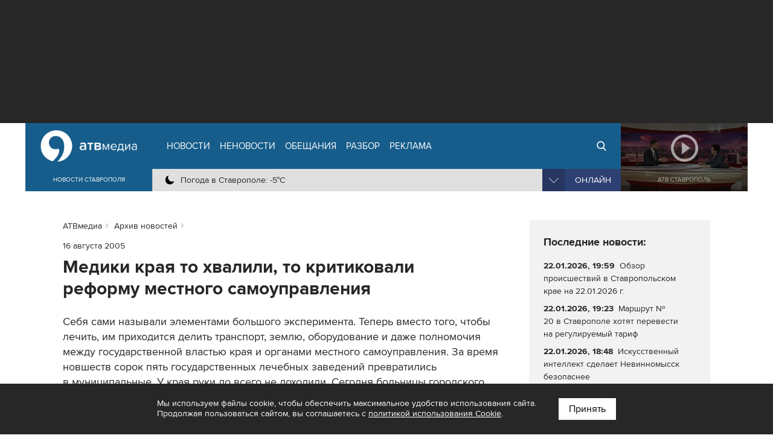

--- FILE ---
content_type: text/html; charset=UTF-8
request_url: https://atvmedia.ru/archive/10365
body_size: 8077
content:
<!doctype html>
<html lang="ru">
<head>

	<!-- Full-Stack Development by Dmitry Kovalev (https://net26.ru) -->

	<meta charset="UTF-8">
	<meta name="viewport" content="width=device-width, initial-scale=1.0">
	<meta http-equiv="X-UA-Compatible" content="ie=edge">

	<title>Медики края  то хвалили, то критиковали реформу местного самоуправления (16.08.2005) - Архив новостей - АТВмедиа</title>
	<meta name="description" content="АТВмедиа - Архив новостей - Медики края  то хвалили, то критиковали реформу местного самоуправления (16.08.2005)" />
    
	<meta name="yandex-verification" content="576339540e6cf4e0" />

	<link rel="stylesheet" href="/styles/all.css?v=2.242" type="text/css" media="all" />
    		<link rel="stylesheet" href="https://atvmedia.ru/styles/icons.css?ver=4.7.0">
		<link rel="stylesheet" href="https://atvmedia.ru/vendor/owlcarousel/assets/owl.carousel.min.css?ver=2.3.4">
		<link rel="stylesheet" href="https://atvmedia.ru/vendor/fancybox/fancybox.css?ver=2.1.5">

	<link rel="icon" href="https://atvmedia.ru/images/favicon.png" sizes="120x120" type="image/png" />
	<link rel="apple-touch-icon-precomposed" href="https://atvmedia.ru/images/favicon180.png" type="image/png" />
	<meta name="msapplication-TileImage" content="https://atvmedia.ru/images/favicon270.png" />

    

    
	<script async src="https://jsn.24smi.net/smi.js"></script>

</head>
<body class="">

	<!-- Yandex.Metrika counter -->
	<script type="text/javascript">
        (function (m, e, t, r, i, k, a) {
            m[i] = m[i] || function () {
                (m[i].a = m[i].a || []).push(arguments)
            };
            m[i].l = 1 * new Date();
            k = e.createElement(t), a = e.getElementsByTagName(t)[0], k.async = 1, k.src = r, a.parentNode.insertBefore(k, a)
        })
        (window, document, "script", "https://mc.yandex.ru/metrika/tag.js", "ym");

        ym(42103979, "init", {
            clickmap: true,
            trackLinks: true,
            accurateTrackBounce: true,
            webvisor: true
        });
	</script>
	<noscript>
		<div><img src="https://mc.yandex.ru/watch/42103979" style="position:absolute; left:-9999px;" alt="" /></div>
	</noscript><!-- /Yandex.Metrika counter -->

	<!-- Rating Mail.ru counter -->
	<script type="text/javascript">
        var _tmr = window._tmr || (window._tmr = []);
        _tmr.push({id: "3167916", type: "pageView", start: (new Date()).getTime()});
        (function (d, w, id) {
            if (d.getElementById(id)) return;
            var ts = d.createElement("script");
            ts.type = "text/javascript";
            ts.async = true;
            ts.id = id;
            ts.src = "https://top-fwz1.mail.ru/js/code.js";
            var f = function () {
                var s = d.getElementsByTagName("script")[0];
                s.parentNode.insertBefore(ts, s);
            };
            if (w.opera == "[object Opera]") {
                d.addEventListener("DOMContentLoaded", f, false);
            } else {
                f();
            }
        })(document, window, "topmailru-code");
	</script>
	<noscript>
		<div>
			<img src="https://top-fwz1.mail.ru/counter?id=3167916;js=na" style="border:0;position:absolute;left:-9999px;" alt="Top.Mail.Ru" />
		</div>
	</noscript><!-- //Rating Mail.ru counter -->

	<!--LiveInternet counter-->
	<script type="text/javascript">
        new Image().src = "//counter.yadro.ru/hit?r" +
            escape(document.referrer) + ((typeof (screen) == "undefined") ? "" :
                ";s" + screen.width + "*" + screen.height + "*" + (screen.colorDepth ?
                    screen.colorDepth : screen.pixelDepth)) + ";u" + escape(document.URL) +
            ";h" + escape(document.title.substring(0, 150)) +
            ";" + Math.random();</script><!--/LiveInternet-->

<div id="banner-header"><div class="banner banner__code"><!-- Yandex.RTB -->
<script>window.yaContextCb=window.yaContextCb||[]</script>
<script src="https://yandex.ru/ads/system/context.js" async></script>
<!-- Yandex.RTB R-A-14353317-8 -->
<div id="yandex_rtb_R-A-14353317-8"></div>
<script>
window.yaContextCb.push(() => {
    Ya.Context.AdvManager.render({
        "blockId": "R-A-14353317-8",
        "renderTo": "yandex_rtb_R-A-14353317-8"
    })
})
</script></div></div>

<header id="header">
	<div class="burger">
		<div id="burger"><span></span><span></span><span></span><span></span></div>
	</div>
	<div class="header width">
		<div class="logo">
            <a href="https://atvmedia.ru"><div class="img"></div></a>
<div class="slogan">Новости Ставрополя</div>
		</div>
		<div class="nav">
            <ul id="menu" class="menu" itemscope="itemscope" itemtype="http://schema.org/SiteNavigationElement">
				<li class="home"><a itemprop="url" href="https://atvmedia.ru"><span itemprop="name">АТВмедиа</span></a></li>
				<li class="news"><a itemprop="url" href="https://atvmedia.ru/news"><span itemprop="name">Новости</span></a></li>
				<li class="materials"><a itemprop="url" href="https://atvmedia.ru/materials"><span itemprop="name">Неновости</span></a></li>
				<li class="promise"><a itemprop="url" href="https://atvmedia.ru/promise"><span itemprop="name">Обещания</span></a></li>
				<li class="analysis"><a itemprop="url" href="https://atvmedia.ru/theme/analysis"><span itemprop="name">Разбор</span></a></li>
				<li class="advertising"><a itemprop="url" href="https://atvmedia.ru/advertising"><span itemprop="name">Реклама</span></a></li>
				<li class="search"><a itemprop="url" href="https://atvmedia.ru/search"><span itemprop="name">Поиск</span></a></li>
				<li class="live"><a itemprop="url" href="https://atvmedia.ru/live"><span itemprop="name">Прямой эфир</span></a></li>
			</ul>
			<div class="panel">
                <div class="info phone" title="Телефон редакции АТВмедиа"><span class="img" style="background-image: url(https://atvmedia.ru/images/icon-phone.svg);"><a href="tel:+78652955955">(8652) 955-955</a></span></div>
<div class="info whatsapp" title="WhatsApp редакции АТВмедиа"><span class="img" style="background-image: url(https://atvmedia.ru/images/icon-whatsapp.svg);"><a href="https://wa.me/79624292929">+7 (962) 429-29-29</a></span></div>
<div class="info email" title="E-mail редакции АТВмедиа"><span class="img" style="background-image: url(https://atvmedia.ru/images/icon-email.svg);"><a href="mailto:news@atvmedia.ru">news@atvmedia.ru</a></span></div>
<div class="info weather" title="Погода в Ставрополе 22.01.2026, 23:48"><span class="img" style="background-image: url(https://atvmedia.ru/images/weather/01n.png);">Погода в Ставрополе: -5&deg;C</span></div>
				<div id="stream" class="stream">
					<div id="stream-burger"></div>
					<div id="stream-current">Онлайн</div>
					<div id="stream-menu">
						<div class="item active" data-id="tv">АТВ Ставрополь</div>
						<div class="item" data-id="radio1">Русское радио Ставрополь</div>
						<div class="item" data-id="radio2">Хит-ФМ Ставрополь</div>
						<!--<div class="item" data-id="radio3">Ретро FM Ставрополь</div>-->
						<div class="item" data-id="radio4">Радио Шансон Ставрополь</div>
						<!--<div class="item" data-id="radio5">Калина красная</div>-->
						<!--<div class="item" data-id="radio6">Свое FM</div>-->
						<!--<div class="item" data-id="radio7">Радио Дача</div>-->
					</div>
				</div>
			</div>
		</div>
		<a class="btn-live" href="https://atvmedia.ru/live">Онлайн</a>
		<a class="btn-search" href="https://atvmedia.ru/search">Онлайн</a>
		<div id="player" class="video stop">
			<div class="control">
				<div id="player-sound" class="btn btn-sound btn-sound1"></div>
				<div id="player-control" class="btn btn-control"></div>
				<a id="player-full" href="https://atvmedia.ru/player-atv.php" target="_blank" class="btn btn-full iframe-atv fancybox.iframe" rel="nofollow"></a>
				<div id="player-volume" class="btn btn-volume"><span></span></div>
			</div>
			<div class="mask"></div>
			<div id="tv"></div>
			<div id="radio1" style="display: none;"></div>
			<div id="radio2" style="display: none;"></div>
			<div id="radio3" style="display: none;"></div>
			<div id="radio4" style="display: none;"></div>
			<div id="radio5" style="display: none;"></div>
			<div id="radio6" style="display: none;"></div>
			<div id="radio7" style="display: none;"></div>
			<div id="player-title" class="title">АТВ Ставрополь</div>

		</div>
	</div>
    <div id="submenu-mobile">
<div class="submenu-mobile-wrap">
<ul>
<li><a href="https://atvmedia.ru/news">Новости</a></li>
<li><a href="https://atvmedia.ru/materials">Неновости</a></li>
<li><a href="https://atvmedia.ru/afisha">Афиша</a></li>
<li><a href="https://atvmedia.ru/promise">Обещания</a></li>
<li><a href="https://atvmedia.ru/theme/analysis">Разбор</a></li>
<li><a href="https://atvmedia.ru/advertising">Реклама</a></li>
</ul>
</div>
</div>
</header>
<main id="main" class="main">
<div id="content" class="width layout2">

	<div id="text">
        
<ul id="crumbs" itemscope itemtype="http://schema.org/BreadcrumbList">
	<li itemprop="itemListElement" itemscope itemtype="http://schema.org/ListItem"><a itemprop="item" href="https://atvmedia.ru"><span itemprop="name">АТВмедиа</span></a><meta itemprop="position" content="0" /></li>
	<li itemprop="itemListElement" itemscope itemtype="http://schema.org/ListItem"><a itemprop="item" href="https://atvmedia.ru/archive"><span itemprop="name">Архив новостей</span></a><meta itemprop="position" content="1" /></li>
</ul>

<div class="block-text block-read">
	<div class="info">
<span class="date">16 августа 2005</span>
	</div>
	<h1 class="elm-heading">Медики края  то&nbsp;хвалили, то&nbsp;критиковали реформу местного самоуправления</h1>
	<div class="text">
Себя сами называли элементами большого эксперимента. Теперь вместо того, чтобы лечить, им&nbsp;приходится делить транспорт, землю, оборудование и&nbsp;даже полномочия между государственной властью края и&nbsp;органами местного самоуправления. За&nbsp;время новшеств сорок пять государственных лечебных заведений превратились в&nbsp;муниципальные. У&nbsp;края руки до&nbsp;всего не&nbsp;доходили. Сегодня больницы городского подчинения. Все&nbsp;это, уверяли чиновники от&nbsp;медицины, должно отразиться на&nbsp;качестве лечения.
	</div>
	<div class="signature">
<div>16 августа 2005, 15:40</div><div>Телекомпания &laquo;АТВ-Ставрополь&raquo;</div><div>Программа &laquo;Новости 24. Тем временем&raquo;</div>
	</div>
</div>

	</div>
	<div id="aside">
		<div class="block-sticky">
			<div class="block-aside block-grey">
				<div class="elm-title2">Последние новости:</div>
                
<div class="elm-list style-lenta">
	<div class="item category-10">
		<a href="https://atvmedia.ru/news/incident/73867">
		<div class="text">
			<p class="info">
				<span class="date">22.01.2026, 19:59</span>
			</p>
			<p class="title">Обзор происшествий в&nbsp;Ставропольском крае на&nbsp;22.01.2026 г.</p>
		</div>
		</a>
	</div>
	<div class="item category-4">
		<a href="https://atvmedia.ru/news/social/73871">
		<div class="text">
			<p class="info">
				<span class="date">22.01.2026, 19:23</span>
			</p>
			<p class="title">Маршрут № 20&nbsp;в&nbsp;Ставрополе хотят перевести на&nbsp;регулируемый тариф</p>
		</div>
		</a>
	</div>
	<div class="item category-6">
		<a href="https://atvmedia.ru/news/tech/73866">
		<div class="text">
			<p class="info">
				<span class="date">22.01.2026, 18:48</span>
			</p>
			<p class="title">Искусственный интеллект сделает Невинномысск безопаснее</p>
		</div>
		</a>
	</div>
	<div class="item category-4">
		<a href="https://atvmedia.ru/news/social/73869">
		<div class="text">
			<p class="info">
				<span class="date">22.01.2026, 18:02</span>
			</p>
			<p class="title">Маршруты № 5&nbsp;и&nbsp;12&nbsp;могут вскоре вернуться на&nbsp;улицы Ставрополя</p>
		</div>
		</a>
	</div>
	<div class="item category-4">
		<a href="https://atvmedia.ru/news/social/73861">
		<div class="text">
			<p class="info">
				<span class="date">22.01.2026, 17:32</span>
			</p>
			<p class="title">Названы даты Масленицы и&nbsp;Пасхи в&nbsp;2026 году</p>
		</div>
		</a>
	</div>
	<div class="item category-10">
		<a href="https://atvmedia.ru/news/incident/73862">
		<div class="text">
			<p class="info">
				<span class="date">22.01.2026, 17:04</span>
			</p>
			<p class="title">На владельца кафе на&nbsp;Ставрополье, где&nbsp;взорвался газовый баллон, завели административное дело</p>
		</div>
		</a>
	</div>
	<div class="item category-4">
		<a href="https://atvmedia.ru/news/social/73858">
		<div class="text">
			<p class="info">
				<span class="date">22.01.2026, 16:09</span>
			</p>
			<p class="title">Социальный налоговый вычет для&nbsp;молодоженов предложили ввести в&nbsp;России</p>
		</div>
		</a>
	</div>
</div>

			</div>
		</div>
	</div>

</div>

<div class="block-home block-grey">
	<div class="width box-wrap">
        
<div class="elm-list style-material">
	<div class="item category-3">
		<a href="https://atvmedia.ru/materials/test-znaete-li-vy-bayki-i-legendy-o-stavropole">
		<div class="wrap">
			<div class="image"><img data-src="https://atvmedia.ru/uploads/material/202205/165307079423.jpg" src="https://atvmedia.ru/images/placeholder.png" alt="Тест: знаете ли вы байки и легенды о Ставрополе?" title="Тест: знаете ли вы байки и легенды о Ставрополе?" class="lazyload"></div>
			<div class="text">
				<p class="info">
					<span class="category">Город</span>
				</p>
				<p class="title">Тест: знаете ли&nbsp;вы&nbsp;байки и&nbsp;легенды о&nbsp;Ставрополе?</p>
				<p class="description"></p>
			</div>
		</div>
		</a>
	</div>
	<div class="item category-14">
		<a href="https://atvmedia.ru/materials/goroskop-dlya-vseh-znakov-zodiaka-na-2026-god">
		<div class="wrap">
			<div class="image"><img data-src="https://atvmedia.ru/uploads/material/202512/176614194354.jpg" src="https://atvmedia.ru/images/placeholder.png" alt="Гороскоп для всех знаков Зодиака на 2026 год" title="Гороскоп для всех знаков Зодиака на 2026 год" class="lazyload"></div>
			<div class="text">
				<p class="info">
					<span class="category">Развлечения и отдых</span>
				</p>
				<p class="title">Гороскоп для&nbsp;всех знаков Зодиака на&nbsp;2026 год</p>
				<p class="description"></p>
			</div>
		</div>
		</a>
	</div>
	<div class="item category-3">
		<a href="https://atvmedia.ru/materials/kod-goroda-kakie-gubernskie-istorii-hranit-stavropol">
		<div class="wrap">
			<div class="image"><img data-src="https://atvmedia.ru/uploads/material/202509/175879129569.jpg" src="https://atvmedia.ru/images/placeholder.png" alt="Код города: какие губернские истории хранит Ставрополь" title="Код города: какие губернские истории хранит Ставрополь" class="lazyload"></div>
			<div class="text">
				<p class="info">
					<span class="category">Город</span>
				</p>
				<p class="title">Код города: какие губернские истории хранит Ставрополь</p>
				<p class="description"></p>
			</div>
		</div>
		</a>
	</div>
</div>

	</div>
</div>

<div class="block-home block-grey2">
	<div class="width box-wrap">
        
<div class="elm-list style-main">
	<div class="item category-10">
		<a href="https://atvmedia.ru/news/incident/73867">
		<div class="wrap">
			<div class="image"><img data-src="https://atvmedia.ru/uploads/news/202601/176909220389-1.jpg" src="https://atvmedia.ru/images/placeholder.png" alt="Обзор происшествий в Ставропольском крае на 22.01.2026 г." title="Обзор происшествий в Ставропольском крае на 22.01.2026 г." class="lazyload"></div>
			<div class="text">
				<p class="info">
					<span class="date">22.01.2026, 19:59</span>
					<span class="category">Происшествия</span>
				</p>
				<p class="title">Обзор происшествий в&nbsp;Ставропольском крае на&nbsp;22.01.2026 г.</p>
			</div>
		</div>
		</a>
	</div>
	<div class="item category-4">
		<a href="https://atvmedia.ru/news/social/73849">
		<div class="wrap">
			<div class="image"><img data-src="https://atvmedia.ru/uploads/news/202601/176907168486-1.jpg" src="https://atvmedia.ru/images/placeholder.png" alt="Терминалы ставропольских аэропортов обновят в ближайшие годы" title="Терминалы ставропольских аэропортов обновят в ближайшие годы" class="lazyload"></div>
			<div class="text">
				<p class="info">
					<span class="date">22.01.2026, 12:35</span>
					<span class="category">Общество</span>
				</p>
				<p class="title">Терминалы ставропольских аэропортов обновят в&nbsp;ближайшие годы</p>
			</div>
		</div>
		</a>
	</div>
	<div class="item category-0">
		<a href="https://atvmedia.ru/news/61898">
		<div class="wrap">
			<div class="image"><img data-src="https://atvmedia.ru/uploads/news/202410/172874656295-1.jpg" src="https://atvmedia.ru/images/placeholder.png" alt="Обзор происшествий в Ставропольском крае 12.10.2024" title="Обзор происшествий в Ставропольском крае 12.10.2024" class="lazyload"></div>
			<div class="text">
				<p class="info">
					<span class="date">12.10.2024, 19:22</span>
					<span class="category"></span>
				</p>
				<p class="title">Обзор происшествий в&nbsp;Ставропольском крае 12.10.2024</p>
			</div>
		</div>
		</a>
	</div>
	<div class="item category-0">
		<a href="https://atvmedia.ru/news/49884">
		<div class="wrap">
			<div class="image"><img data-src="https://atvmedia.ru/uploads/news/202308/169127305772-1.jpg" src="https://atvmedia.ru/images/placeholder.png" alt="Кисловодск вошёл в топ самых экономных вариантов для размещения" title="Кисловодск вошёл в топ самых экономных вариантов для размещения" class="lazyload"></div>
			<div class="text">
				<p class="info">
					<span class="date">06.08.2023, 09:48</span>
					<span class="category"></span>
				</p>
				<p class="title">Кисловодск вошёл в&nbsp;топ&nbsp;самых экономных вариантов для&nbsp;размещения</p>
			</div>
		</div>
		</a>
	</div>
	<div class="item category-4">
		<a href="https://atvmedia.ru/news/social/73852">
		<div class="wrap">
			<div class="image"><img data-src="https://atvmedia.ru/uploads/news/202601/176907328677-1.jpg" src="https://atvmedia.ru/images/placeholder.png" alt="Прямой поезд «Таврия» свяжет Минводы и Симферополь" title="Прямой поезд «Таврия» свяжет Минводы и Симферополь" class="lazyload"></div>
			<div class="text">
				<p class="info">
					<span class="date">22.01.2026, 13:33</span>
					<span class="category">Общество</span>
				</p>
				<p class="title">Прямой поезд «Таврия» свяжет Минводы и&nbsp;Симферополь</p>
			</div>
		</div>
		</a>
	</div>
	<div class="item category-4">
		<a href="https://atvmedia.ru/news/social/73850">
		<div class="wrap">
			<div class="image"><img data-src="https://atvmedia.ru/uploads/news/202601/176907694624-1.jpg" src="https://atvmedia.ru/images/placeholder.png" alt="Около 13 млрд рублей направят на обновление электроснабжения на Ставрополье в ближайшие 5 лет" title="Около 13 млрд рублей направят на обновление электроснабжения на Ставрополье в ближайшие 5 лет" class="lazyload"></div>
			<div class="text">
				<p class="info">
					<span class="date">22.01.2026, 14:02</span>
					<span class="category">Общество</span>
				</p>
				<p class="title">Около 13&nbsp;млрд рублей направят на&nbsp;обновление электроснабжения на&nbsp;Ставрополье в&nbsp;ближайшие 5&nbsp;лет</p>
			</div>
		</div>
		</a>
	</div>
</div>

	</div>
</div>
</main>
<div class="block-home block-grey">
	<div class="width box-wrap">
        <div id="banner-footer"><div class="banner"><a href="https://atvmedia.ru/banner/146" target="_blank" rel="nofollow"><img data-src="/uploads/banner/161356955855.jpg" src="https://atvmedia.ru/images/banner-footer.png" alt="" class="lazyload"></a></div><div class="banner"><a href="https://atvmedia.ru/banner/29" target="_blank" rel="nofollow"><img data-src="/uploads/banner/153727782427.jpg" src="https://atvmedia.ru/images/banner-footer.png" alt="" class="lazyload"></a></div></div>

        	</div>
</div>
<div class="block-home block-white">
	<div class="width box-wrap">
		<div id="banner-yandex">
			<div class="banner">
                

    
	<!-- Yandex.RTB -->
	<script>window.yaContextCb = window.yaContextCb || []</script>
	<script src="https://yandex.ru/ads/system/context.js" async></script>

	<!-- Yandex.RTB R-A-14353317-2 -->
	<div id="yandex_rtb_R-A-14353317-2-609"></div>
	<script>
        window.yaContextCb.push(() => {
            Ya.Context.AdvManager.render({
                "blockId": "R-A-14353317-2",
                "renderTo": "yandex_rtb_R-A-14353317-2-609"
            })
        })
	</script>


			</div>
		</div>
	</div>
</div>
	<div class="block-home block-grey2">
		<div class="width box-holding">
            				<div class="item">
					<a href="https://atvmedia.ru/company/atv" title="Телеканал АТВ-Ставрополь">
						<div class="img1" style="background-image: url(/uploads/company/156770860157.png);"></div>
						<div class="img2" style="background-image: url(/uploads/company/156770860347.png);"></div>
						<div class="aspect"></div>
					</a>
				</div>
            				<div class="item">
					<a href="https://atvmedia.ru/company/rusradio" title="Русское Радио">
						<div class="img1" style="background-image: url(/uploads/company/156770861223.png);"></div>
						<div class="img2" style="background-image: url(/uploads/company/156770861686.png);"></div>
						<div class="aspect"></div>
					</a>
				</div>
            				<div class="item">
					<a href="https://atvmedia.ru/company/retro" title="Ретро FM Ставрополь">
						<div class="img1" style="background-image: url(/uploads/company/156770866260.png);"></div>
						<div class="img2" style="background-image: url(/uploads/company/156770866590.png);"></div>
						<div class="aspect"></div>
					</a>
				</div>
            				<div class="item">
					<a href="https://atvmedia.ru/company/shanson" title="Радио Шансон">
						<div class="img1" style="background-image: url(/uploads/company/157648234811.png);"></div>
						<div class="img2" style="background-image: url(/uploads/company/157648235453.png);"></div>
						<div class="aspect"></div>
					</a>
				</div>
            				<div class="item">
					<a href="https://atvmedia.ru/company/dacha" title="Радио Дача">
						<div class="img1" style="background-image: url(/uploads/company/156770871364.png);"></div>
						<div class="img2" style="background-image: url(/uploads/company/156770871576.png);"></div>
						<div class="aspect"></div>
					</a>
				</div>
            				<div class="item">
					<a href="https://atvmedia.ru/company/atvmedia" title="Городской портал atvmedia.ru">
						<div class="img1" style="background-image: url(/uploads/company/159497452425.png);"></div>
						<div class="img2" style="background-image: url(/uploads/company/159497533352.png);"></div>
						<div class="aspect"></div>
					</a>
				</div>
            				<div class="item">
					<a href="https://atvmedia.ru/company/hit-fm" title="Хит FM">
						<div class="img1" style="background-image: url(/uploads/company/173858219049.png);"></div>
						<div class="img2" style="background-image: url(/uploads/company/173987051284.png);"></div>
						<div class="aspect"></div>
					</a>
				</div>
            				<div class="item">
					<a href="https://atvmedia.ru/company/marusya-fm" title="Маруся ФМ">
						<div class="img1" style="background-image: url(/uploads/company/173858227914.png);"></div>
						<div class="img2" style="background-image: url(/uploads/company/173987052426.png);"></div>
						<div class="aspect"></div>
					</a>
				</div>
            		</div>
	</div>

<div id="fixed-social" class="fixed-social a"><a href="https://vk.com/atvmedia26" onclick="ym(42103979,'reachGoal','fixed-vk-atvmedia'); return true;" target="_blank" rel="nofollow"><img src="/images/btn-vk-32x32.svg" width="36" height="36" alt="ВКонтакте"></a>
<a href="https://t.me/atvmedia26" onclick="ym(42103979,'reachGoal','fixed-telegram'); return true;" target="_blank" rel="nofollow"><img src="/images/btn-telegram-32x32.svg" width="36" height="36" alt="Telegram"></a>
</div>

    		<div id="subscribe-yandex-news" class="subscribe-yandex-box">
			<div class="subscribe-yandex-title">
				<a href="https://yandex.ru/news/region/stavropol?favid=2686" onclick="ym(42103979,'reachGoal','yandex-news'); return true;" target="_blank" rel="nofollow noopener">Подпишитесь на&nbsp;нас в&nbsp;<strong>Яндекс.Новости</strong>&nbsp;&nbsp;<i class="fa fa-angle-double-right" aria-hidden="true"></i></a>
			</div>
			<div id="subscribe-yandex-news-close" class="subscribe-yandex-close">
				<i class="fa fa-times js-alerts-close"></i>
			</div>
		</div>
    

<footer id="footer">
	<div class="box width">
		<div class="links">
			<a href="https://atvmedia.ru/photo">Фото</a> <a href="https://atvmedia.ru/video">Видео</a>
			<a href="https://atvmedia.ru/theme/crisis">Бизнесу в кризис</a>
			<a href="https://atvmedia.ru/contest">Голосование</a>
			<a href="https://atvmedia.ru/materials/lico-goroda">Лицо города</a>
			<a href="https://atvmedia.ru/materials/progulki-v-proshloe-stavropolya">Прогулки в прошлое</a>
			<a href="https://atvmedia.ru/expert">Эксперты</a> <a href="https://atvmedia.ru/news/coronavirus">Коронавирус</a>
		</div>
		<div class="footer">
			<div id="menu-footer" class="menu" itemscope itemtype="http://schema.org/SiteNavigationElement">
                					<a itemprop="url" href="https://atvmedia.ru/about"><span itemprop="name">О компании</span></a>
                					<a itemprop="url" href="https://atvmedia.ru/advertising"><span itemprop="name">Реклама</span></a>
                					<a itemprop="url" href="https://atvmedia.ru/vacancy"><span itemprop="name">Вакансии</span></a>
                			</div>
			<div class="age"><span title="Возрастные ограничения: 12+">Возрастные ограничения: 12+</span></div>
			<div class="social" style="margin-bottom: 1rem">
                					<a href="https://vk.com/atvmedia26" target="_blank" rel="nofollow" title="ВКонтакте"><span class="fa-stack fa-lg"><i class="fa fa-circle fa-stack-2x"></i><i class="fa fa-vk fa-stack-1x fa-inverse"></i></span></a>
                					<a href="https://t.me/atvmedia26" target="_blank" rel="nofollow" title="Telegram"><span class="fa-stack fa-lg"><i class="fa fa-circle fa-stack-2x"></i><i class="fa fa-telegram fa-stack-1x fa-inverse"></i></span></a>
                					<a href="https://ok.ru/atvmedia26" target="_blank" rel="nofollow" title="Одноклассники"><span class="fa-stack fa-lg"><i class="fa fa-circle fa-stack-2x"></i><i class="fa fa-odnoklassniki fa-stack-1x fa-inverse"></i></span></a>
                					<a href="https://max.ru/atvmedia26" target="_blank" rel="nofollow" title="MAX"><span class="fa-stack fa-lg"><i class="fa fa-circle fa-stack-2x"></i><i class="fa fa-max max--black fa-stack-1x fa-inverse"></i></span></a>
                					<a href="https://www.youtube.com/atvmedia26?sub_confirmation=1" target="_blank" rel="nofollow" title="Youtube"><span class="fa-stack fa-lg"><i class="fa fa-circle fa-stack-2x"></i><i class="fa fa-youtube fa-stack-1x fa-inverse"></i></span></a>
                					<a href="https://rutube.ru/channel/24136620" target="_blank" rel="nofollow" title="Rutube"><span class="fa-stack fa-lg"><i class="fa fa-circle fa-stack-2x"></i><i class="fa fa-rutube rutube--black fa-stack-1x fa-inverse"></i></span></a>
                					<a href="https://dzen.ru/atvmedia26?favid=2686" target="_blank" rel="nofollow" title="Дзен"><span class="fa-stack fa-lg"><i class="fa fa-circle fa-stack-2x"></i><i class="fa fa-yandex-zen2 fa-stack-1x fa-inverse"></i></span></a>
                			</div>
		</div>
        <div class="company" itemscope itemtype="https://schema.org/Organization">
	<span class="name" itemprop="name">АТВмедиа</span>,
	<span class="address" itemprop="address" itemscope itemtype="http://schema.org/PostalAddress">
		<span itemprop="addressCountry">Россия</span>,
		<span itemprop="addressLocality">г. Ставрополь</span>,
		<span itemprop="streetAddress">ул. Ленина, 280б</span>
	</span>
	<div class="hide" itemprop="logo image" itemscope="" itemtype="https://schema.org/ImageObject">
		<link itemprop="url contentUrl" href="https://atvmedia.ru/images/atvmedia-small.png" />
		<meta content="310" itemprop="width" />
		<meta content="110" itemprop="height" />
	</div>
	<link href="https://atvmedia.ru" itemprop="url" />
	<div class="communication"><div>Телефон редакции: <a href="tel:+78652955955"><span itemprop="telephone">(8652) 955-955</span></a>.</div><div>WhatsApp: +7 (962) 429-29-29.</div><div>E-mail: <a href="mailto:news@atvmedia.ru"><span itemprop="email">news@atvmedia.ru</span></a>.</div></div>
	<div class="license"></div>
</div>
		<div class="copyright">&copy; 2017-2026. Все права защищены.</div>
		<div class="metrika">
            				<!-- Yandex.Metrika informer -->
				<a href="https://metrika.yandex.ru/stat/?id=42103979&amp;from=informer" target="_blank" rel="nofollow"><img src="https://informer.yandex.ru/informer/42103979/3_1_FFFFFFFF_EFEFEFFF_0_pageviews" style="width:88px; height:31px; border:0;" alt="Яндекс.Метрика" title="Яндекс.Метрика: данные за сегодня (просмотры, визиты и уникальные посетители)" class="ym-advanced-informer" data-cid="42103979" data-lang="ru" /></a>                <!-- /Yandex.Metrika informer -->
            		</div>
	</div>
</footer>
<div id="pageup" class="js-pageup"></div>

<script>
    const pageScroll = "";
    const pageIsMobile = false;
</script>


<script src="https://atvmedia.ru/scripts/preload-images.js?ver=5.2.0" defer></script>
<script src="https://atvmedia.ru/scripts/jquery-1.12.4.min.js" defer></script>
<script src="https://atvmedia.ru/scripts/scripts.js?v=2.242" defer></script>
<script src="https://atvmedia.ru/vendor/owlcarousel/owl.carousel.min.js?ver=2.3.4" defer></script>
<script src="https://atvmedia.ru/vendor/fancybox/fancybox.pack.js?ver=2.1.5" defer></script>
<script src="https://atvmedia.ru/vendor/uppod/uppod-0.13.05.js" defer></script>
<script src="https://atvmedia.ru/scripts/scripts-player.js?v=2.242" defer></script>

	<div class="site-policy site-policy--active">
		<div class="site-policy__wrap">
			<div>
				Мы используем файлы cookie, чтобы обеспечить максимальное удобство использования сайта. Продолжая пользоваться сайтом, вы соглашаетесь с&nbsp;<a href="https://atvmedia.ru/cookie-policy/">политикой использования Cookie</a>.
			</div>
			<button class="site-policy__apply" type="button">Принять</button>
		</div>
	</div>
	<style>
        .site-policy {
            display: none;
            position: fixed;
            z-index: 10000;
            bottom: 0;
            left: 0;
            width: 100%;
            padding: 24px;
            color: #FFFFFF;
            background-color: #272727;
            font-size: 14px;
            line-height: 1.25em;
            box-sizing: border-box;
        }

        .site-policy--active {
            display: block;
        }

        .site-policy__wrap {
            margin: 0 auto;
            max-width: 760px;
            display: flex;
            gap: 24px;
            justify-content: center;
            align-items: flex-start;
            box-sizing: border-box;
        }

        .site-policy__wrap a {
            color: #ffffff;
            text-decoration: underline;
        }

        .site-policy__apply {
            color: #000000;
            background-color: #FFFFFF;
            border: 1px solid #FFFFFF;
            padding: 0.5em 1em;
            white-space: nowrap;
            cursor: pointer;
        }

        @media (max-width: 767px) {
            .site-policy {
                font-size: 13px;
                padding: 16px;
            }

            .site-policy__wrap {
                gap: 16px;
                flex-direction: column;
            }
        }


	</style>
	<script>
        document.querySelector(".site-policy__apply")?.addEventListener("click", () => {
            document.querySelector(".site-policy")?.classList.remove("site-policy--active");
            document.cookie = "site-policy=true; max-age=86400; path=/";
        });
	</script>

</body>
</html>